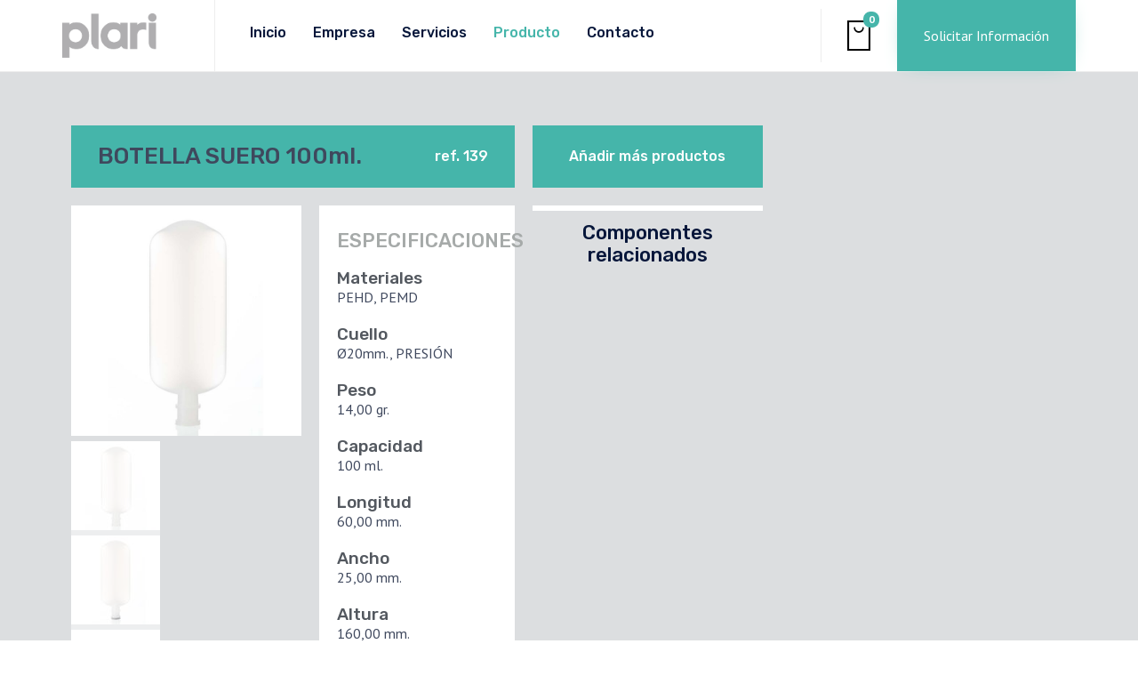

--- FILE ---
content_type: text/css
request_url: https://plari.es/wp-content/themes/nex-child/style.css?ver=6.0.11
body_size: 1824
content:
/*
Theme Name: Nex Child
Author: VamTam
Author URI: https://vamtam.com
Template: nex
*/

/*
put your child theme styles here
you don't need any @import rules
*/

.admin-bar .fixed-header-box {
    top: 32px;
}

.fixed-header-box {
    position: -webkit-sticky;
    position: sticky;
    top: 0;
}

.normal-logo {
	max-height: 50px !important;
	width: auto;
}

.text-centrat {
	text-align:center;
}

.fons-blanc {
	background: #fff;
}

#main-menu .menu {
	justify-content: flex-start !important;
}

#main-menu .menu>.menu-item {
	text-transform: inherit !important;
}

#main-menu .menu>.menu-item a:hover {
	text-decoration:none;
}


#main-menu .menu>.menu-item span {
	font-family:'Rubik';
}

.woocommerce-page #main {
	background: #dcdee0;
	padding-top: 60px;
}

aside.left {
	border-top: 7px solid #45B4A9 !important;
	padding-top:25px;
	margin-top:0px !important;
}

.product .separador {
	background: #45b5aa;
	height: 1px;
	border: none;
	margin-top: 0;
}

.product .dades {
	text-align:center;
	font-family: 'Rubik';
	font-weight: 500;
}

ul.products {
	display: flex;
	flex-flow: row wrap;
	justify-content: space-between;
}

/* FITXA PRODUCTE */

.product-template-default h3 {
	font-size:22px;
}

.especs h3 {
	color: #A6AAA9;
}

.boto-afegir-mes {
	display: block;
	line-height: 69px;
	text-align:center;	
	background: #45b5aa;
	font-family:'Rubik';
	color: #fff !important;
}

.boto-afegir-mes:hover {
	background: #020C26;
}

.product-template-default h4 {
	font-family:'Rubik';
	font-size:19px;
	margin-bottom:0px;
	margin-top: 20px;
	line-height: 19px;
	color: #53585F;
}

.especs {
	padding: 20px;
	height: 592px;
    margin-bottom: 10px;
}


.barra-prod-container {
    background: #45b5aa;
    padding: 15px 20px;
    font-family: 'Rubik';
    overflow: auto;
    line-height: 40px;
}

.barra-nom-prod {
	font-size: 26px;
}

.barra-ref-prod {
	text-align:right;
	color: #fff;
}

.quadret-color {
	display: inline-block;
	margin-right: 3px;
	margin-top:10px;
	width: 30px;
	height: 30px;
	border-radius: 15px;
	border: 1px solid #dcdee0;
}

.titol-relacionats {
	border-top: 6px solid #fff;
    margin: 0px;
    padding: 12px 0px !important;
}

.components .components-container {
	height: 570px;
    overflow-y: scroll;
	overflow-x: hidden;
    border-bottom: 6px solid #fff;
    margin-bottom: 10px;
}

.upsells.products {
	margin-top: 0px !important;
}

.productes-upsells {
	display: flex;
	flex-flow: row wrap;
	justify-content: space-between;
}

.wrap-producte-upsell {
	width: 50%;
	box-sizing: border-box;
	padding-right: 10px;
	margin-bottom: 10px;
}

.item-upsell {
	padding: 10px;
	height: 100%;
	font-family: 'Rubik';
	font-size: 14px;
	box-sizing: border-box;
}

.item-upsell .imatge {
	margin: -10px -10px 10px -10px;
	border-bottom: 1px solid #45b5aa;
}

.item-upsell .imatge img {
	margin-bottom: -7px;
}



.cistella .quantity {
	padding-right: 5px;
}

.cistella .quantity input.qty {
    display: block;
    width: 100%;
    margin: 0px;
    border: none;
    font-family: 'Rubik';
    line-height: 69px;
    height: 69px;
    padding: 0px 10px;
}

.cistella .single_add_to_cart_button {
	display: block;
	line-height: 69px !important;
	padding: 0px !important;
	font-size:16px !important;
	width: 100%;
	font-family:'Rubik' !important;
}

.cart .quantity {
	display: none !important;
}

/* SIDEBAR */

.vamtam-body-sidebar .widget {
	margin-bottom: 0 !important;
}

.facetwp-facet {
	margin-bottom: 10px !important;
} 

select.facetwp-dropdown {
	background-color: #fff !important;
}

.select2-container--default .select2-selection--single {
	border: none !important;
	border-radius: 0px !important;
}

.select2-container--default .select2-selection--single .select2-selection__rendered {
	line-height: 45px !important;
}

.select2-container--default .select2-selection--single .select2-selection__arrow {
	height: 40px !important;
}

.select2-container {
	margin-bottom: 25px !important;
}

.select2-dropdown {
	border: none !important;
}

/* CATEGORIES */

li.product-category {
	border-top: 7px solid #45B4A9;
	padding-bottom: 0px !important;
	background: #45B4A9 !important;
}

li.product-category .capa {
	transition: opacity .2s ease;
}

li.product-category:hover .capa {
	opacity: 0.5;	
}

.woocommerce-loop-category__title {
    background: #45B4A9;
    color: #fff;
    font-family: 'Rubik';
    padding: 16px 0 !important;
    font-weight: 400;
    font-size: 18px !important;
}

.exclusivos-cta {
	display: flex;
	flex-flow: row wrap;
	min-height: 500px;
	background: #fff;
	border-top: 7px solid #40B4A9;
}

	.exclusivos-cta .bodegon {
		content: '';
		background: url('images/bodegon-productos-exclusivos-plari.jpg');
		background-size: cover;
		background-position: center bottom;
	}

	.exclusivos-cta .contingut {
	    padding: 30px;
	    background: #fff;
		align-self: center;
	}

	.exclusivos-cta .contingut h3 {
	    font-size: 20px;
	    font-family: 'PT Sans', sans-serif !important;
	    line-height: 1.5em;
	}
	
	.exclusivos-cta .contingut .button {
		background: #40B4A9;
		color: #fff;
		font-family: 'Rubik',sans-serif;
		text-transform: uppercase;
		margin-top: 30px;
		font-weight: 400;

	}

/* DROPDOWN CART */

.woocommerce-Price-amount,
.woocommerce-mini-cart__total {
	display: none;
}

/* CART */

.woocommerce-message .button.wc-forward {
	display: none;
}

.woocommerce.woocommerce-checkout table.shop_table td:last-child, 
.woocommerce.woocommerce-checkout table.shop_table th:last-child {
    text-align: left;
}

.woocommerce-order-details {
	padding: 40px 20px 40px;
    margin-top: 30px;
}

	.woocommerce-order-details h2 {
		margin: 10px;
	}

.vamtam-cart-dropdown-link .products {
	top: -10px;
	right: -10px;
    background: #46B5AA;
	font-size:12px !important;
    width: 18px;
    height: 18px;
    line-height: 18px;
    font-weight: 800;
    color: #fff !important;
    border-radius: 8px;
}

.woocommerce-cart .boto-afegir-mes {
	margin-bottom: 10px;
}

.shop_table th {
	font-size: 20px;
	font-family:'Rubik';
	line-height: 60px;
}

.product-name a{
	font-family:'Rubik';
	font-size:18px;
}

.product-name strong {
	font-weight: 800 !important;
}

.product-remove a.remove {
	width: inherit !important;
}

.product-remove a.remove:hover {
	background: none !important;
	color: #ff0000 !important;
}

.woocommerce-order-received .woocommerce ul.order_details {
    text-align: left;
    margin: 0 auto;
    display: inline-block;
}

#order_review .methods {
	display: none;
}

.woocommerce-shipping-fields #ship-to-different-address {
	display: none !important;
}

.woocommerce-column--shipping-address {
	display: none;
}

@media (max-width: 1024px) {
	.exclusivos-cta {
		min-height: 340px;
	}	
}

@media (max-width: 768px) {
	.exclusivos-cta .bodegon {
		min-height: 300px;
	}
	.exclusivos-cta .contingut .button {
		display: block;
	}
}

--- FILE ---
content_type: image/svg+xml
request_url: https://plari.es/wp-content/themes/nex-child/images/colores-plari.svg
body_size: 1254
content:
<svg xmlns="http://www.w3.org/2000/svg" viewBox="0 0 132.45 132.45"><defs><style>.cls-1{fill:#e30613;}.cls-2{fill:#ededed;}.cls-3{fill:#f39200;}.cls-4{fill:#2d2e83;}.cls-5{fill:#662483;}.cls-6{fill:#fcea10;}.cls-7{fill:#1d71b8;}.cls-8{fill:#008d36;}.cls-9{fill:none;}</style></defs><g id="Capa_2" data-name="Capa 2"><g id="Capa_1-2" data-name="Capa 1"><path class="cls-1" d="M113,19.38a66,66,0,0,1,19.42,46.84H66.2L113,19.41Z"/><path class="cls-2" d="M132.45,66.22A66,66,0,0,1,113,113.06l0,0L66.2,66.22h66.25Z"/><path class="cls-3" d="M66.22,0A66,66,0,0,1,113,19.38l0,0L66.2,66.22V0Z"/><path class="cls-4" d="M113,113.06a66,66,0,0,1-46.82,19.39h0V66.22L113,113Z"/><path class="cls-5" d="M66.2,132.42v0A66,66,0,0,1,19.39,113L66.2,66.22Z"/><path class="cls-6" d="M66.2,0v66.2L19.39,19.41A66,66,0,0,1,66.2,0Z"/><path class="cls-7" d="M66.2,66.22,19.39,113A66,66,0,0,1,0,66.22Z"/><path class="cls-8" d="M0,66.22A66,66,0,0,1,19.39,19.41L66.2,66.22Z"/><path class="cls-9" d="M132.45,66.22a66.24,66.24,0,0,1-66.23,66.23h0A66.23,66.23,0,0,1,66.2,0h0a66.24,66.24,0,0,1,66.23,66.22Z"/><polyline class="cls-9" points="0 66.22 66.2 66.22 132.4 66.22"/><polyline class="cls-9" points="19.39 113.03 66.2 66.22 113.01 19.41"/><polyline class="cls-9" points="66.2 132.42 66.2 66.22 66.2 0.02"/><polyline class="cls-9" points="113.01 113.03 66.2 66.22 19.39 19.41"/></g></g></svg>